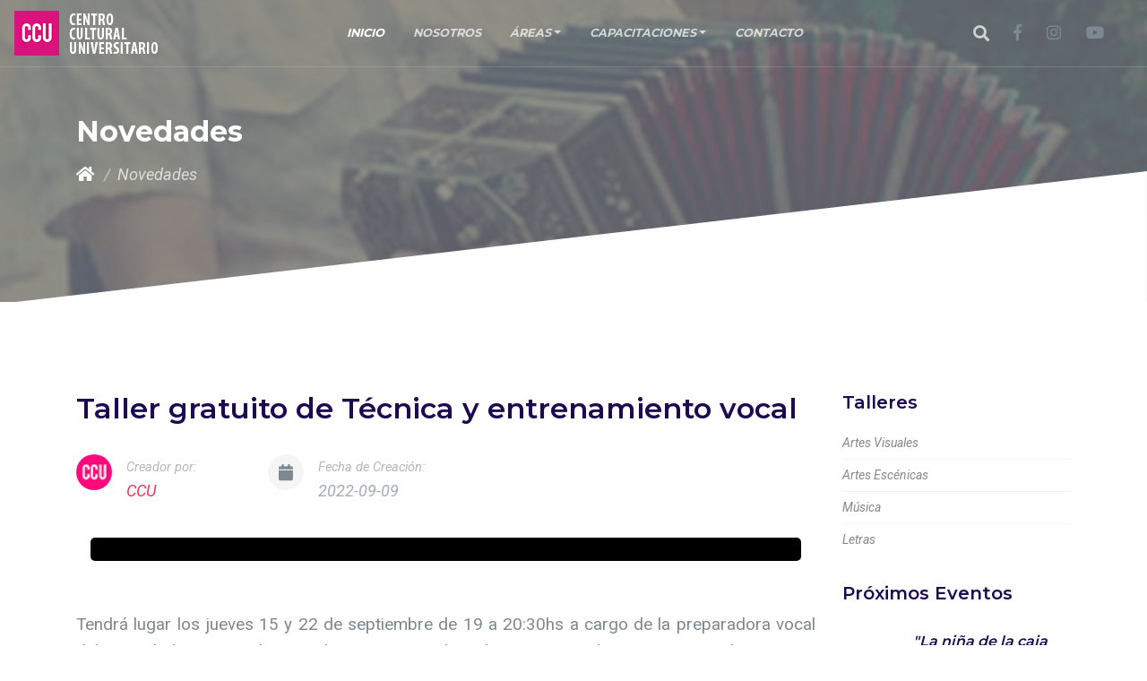

--- FILE ---
content_type: text/html; charset=utf-8
request_url: https://ccuunne.ar/novedad?t=taller-gratuito-de-tecnica-y-entrenamiento-vocal
body_size: 4512
content:
<!DOCTYPE html>
<html lang="es">
<head>
  <meta charset="utf-8">
  <title>Taller gratuito de Técnica y entrenamiento vocal - Novedades - CCU - UNNE</title>
  <meta name="description" content="Tendrá lugar los jueves 15 y 22 de septiembre de 19 a 20:30hs a cargo de la preparadora vocal del Coro de la UNNE, Silvina Pedrozzo. Destinado a docentes, estud">
  <meta property="og:locale" content="es_AR">
  <meta property="og:type" content="article">
  <meta property="og:title" content="Taller gratuito de Técnica y entrenamiento vocal | CCU - UNNE">
  <meta property="og:description" content="Tendrá lugar los jueves 15 y 22 de septiembre de 19 a 20:30hs a cargo de la preparadora vocal del Coro de la UNNE, Silvina Pedrozzo. Destinado a docentes, estud">
  <meta property="og:url" content="https://ccuunne.ar/novedad?t=taller-gratuito-de-tecnica-y-entrenamiento-vocal">
  <meta property="og:site_name" content="CCU - UNNE - ccuunne.ar">
  <meta property="article:publisher" content="https://www.facebook.com/ccu.unne/">
  <meta property="og:image" content="https://ccuunne.ar/assets/images/news/pictures/2b73a15ce50b847df688ac5411ac0f13/bg_2342_whatsapp-image-2022-09-09-at-1-07-58-pm-jpeg.jpeg">
  <meta name="viewport" content="width=device-width, initial-scale=1, shrink-to-fit=no">
  <link rel="shortcut icon" href="assets/images/favicon.png" type="image/x-icon">
  <link rel="stylesheet" href="assets/css/plugins_v1.css">
  <link rel="stylesheet" href="assets/fonts/linearicons/fonts.css">
  <link rel="stylesheet" href="assets/fonts/font-awesome/css/fontawesome-all.min.css">
  <link rel="stylesheet" type="text/css" href="assets/cubeportfolio/css/cubeportfolio.min.css">
  <link rel="stylesheet" href="assets/css/style_v4_min.css">
  <link rel="stylesheet" href="assets/css/blog_v2.css">
  <script>
  window.dataLayer = window.dataLayer || [];function gtag(){dataLayer.push(arguments);}gtag('js', new Date());gtag('config', 'G-STBQ41KLN5');
  </script>
</head>
<body data-spy="scroll" data-target="#navbar-scroll" data-offset="75">
  <div id="preloader">
    <div id="preloader-inner"></div>
  </div>
  <nav id="navbar-fixed-top" class="navbar navbar-expand-lg navbar-dark fixed-top">
    <a class="navbar-brand" href="/"><img src="assets/images/ccu.png" alt="CCU - Centro Cultural Universitario - UNNE"></a> <button class="navbar-toggler" type="button" data-toggle="collapse" data-target="#navbarsCCU" aria-controls="navbarsCCU" aria-expanded="false" aria-label="Toggle navigation"><span class="navbar-toggler-icon"></span></button>
    <div class="collapse navbar-collapse" id="navbarsCCU">
      <ul class="navbar-nav mr-auto ml-auto">
        <li class="nav-item active">
          <a class="nav-link" href="/">Inicio</a>
        </li>
        <li class="nav-item">
          <a class="nav-link" href="nosotros">Nosotros</a>
        </li>
        <li class="nav-item dropdown-fw">
          <a class="nav-link dropdown-toggle" data-toggle="dropdown" href="#">Áreas</a>
          <div class="dropdown-menu dropdown-menu-fw">
            <div class="container">
              <div class="row py-3 pb-0">
                <div class="col-lg-3 ml-auto mb-3">
                  <p><strong>Artes Visuales</strong></p>
                  <ul class="list-unstyled list-links">
                    <li>
                      <a href="sala-del-sol">Sala del Sol</a>
                    </li>
                    <li>
                      <a href="exposiciones">Exposiciones</a>
                    </li>
                    <li>
                      <a href="encuentro-de-artistas">Premio UNNE para las Artes Visuales</a>
                    </li>
                    <li>
                      <a href="talleres?t=artes-visuales">Talleres</a>
                    </li>
                    <li>
                      <a href="festival-play-videoarte-y-cine-experimental">Festival PLAY Videoarte y Cine experimental</a>
                    </li>
                  </ul>
                </div>
                <div class="col-lg-3 ml-auto mb-3">
                  <p><strong>Artes Escénicas</strong></p>
                  <ul class="list-unstyled list-links">
                    <li>
                      <a href="ciclo-de-teatro-mini">Ciclo de Teatro Mini</a>
                    </li>
                    <li>
                      <a href="espectaculos">Espectáculos</a>
                    </li>
                    <li>
                      <a href="cine">Cine</a>
                    </li>
                    <li>
                      <a href="talleres?t=artes-escenicas">Talleres</a>
                    </li>
                  </ul>
                </div>
                <div class="col-lg-3 ml-auto mb-3">
                  <p><strong>Música</strong></p>
                  <ul class="list-unstyled list-links">
                    <li>
                      <a href="catedra-libre-del-chamame">Cátedra Libre del Chamamé</a>
                    </li>
                    <li>
                      <a href="conciertos-y-recitales">Conciertos y recitales</a>
                    </li>
                    <li>
                      <a href="talleres?t=musica">Talleres</a>
                    </li>
                  </ul>
                </div>
                <div class="col-lg-3 ml-auto mb-3">
                  <p><strong>Letras</strong></p>
                  <ul class="list-unstyled list-links">
                    <li>
                      <a href="biblioteca">Biblioteca</a>
                    </li>
                    <li>
                      <a href="premio-unne-para-las-letras-2021">Premio UNNE para las Letras 2021</a>
                    </li>
                    <li>
                      <a href="premio-unne-para-las-letras-2023">Premio UNNE para las Letras 2023</a>
                    </li>
                    <li>
                      <a href="talleres?t=letras">Talleres</a>
                    </li>
                  </ul>
                </div>
                <div class="col-lg-3 mb-3">
                  <p><strong>Comunicación</strong></p>
                  <ul class="list-unstyled list-links">
                    <li>
                      <a href="novedades">Noticias</a>
                    </li>
                    <li>
                      <a href="entrevistas">Entrevistas</a>
                    </li>
                    <li>
                      <a href="convocatorias">Convocatorias</a>
                    </li>
                    <li>
                      <a href="agenda">Agenda</a>
                    </li>
                  </ul>
                </div>
              </div>
            </div>
          </div>
        </li>
        <li class="nav-item dropdown">
          <a class="nav-link dropdown-toggle" href="#!" data-toggle="dropdown" aria-haspopup="true" aria-expanded="false">Capacitaciones</a>
          <div class="dropdown-menu">
            <a class="dropdown-item" href="capacitaciones">Cursos</a> <a class="dropdown-item" href="talleres">Talleres Artísticos</a>
          </div>
        </li>
        <li class="nav-item">
          <a class="nav-link" href="contacto">Contacto</a>
        </li>
      </ul>
      <div class="navbar-tools">
        <ul class="list-inline">
          <li class="list-inline-item pr20">
            <a href="buscar" title="Buscar en el CCU"><i class="fa fa-search"></i></a>
          </li>
          <li class="list-inline-item pr20"><i class="fab fa-facebook-f"></i></li>
          <li class="list-inline-item pr20"><i class="fab fa-instagram"></i></li>
          <li class="list-inline-item pr20"><i class="fab fa-youtube"></i></li>
          <li class="list-inline-item">&nbsp;</li>
        </ul>
      </div>
    </div>
  </nav>
  <div class="page-header" data-jarallax='{"speed": 0.4}' style='background-image: url("assets/images/bg/bg3.jpg")'>
    <div class="bg-overlay"></div>
    <div class="container">
      <div class="row">
        <div class="col-lg-7 text-left mr-auto text-white">
          <h2 class="display-4 mb-3 text-white">Novedades</h2>
          <ol class="breadcrumb text-left">
            <li class="breadcrumb-item">
              <a href="/"><i class="fa fa-home"></i></a>
            </li>
            <li class="breadcrumb-item">Novedades</li>
          </ol>
        </div>
      </div>
    </div><svg class="svg-abs svg-f-btm z-index-9" xmlns="http://www.w3.org/2000/svg" xmlns:xlink="http://www.w3.org/1999/xlink" x="0px" y="0px" viewbox="0 0 1920 223" enable-background="new 0 0 1920 223" xml:space="preserve">
    <polygon class="svg-white" opacity="1" points="0,223 1920,223 1920,0"></polygon></svg>
  </div>
  <div class="container pt100 pb70">
    <div class="row">
      <div class="col-lg-9 ml-auto mb30 sticky-content course-detail">
        <h2 class="mb-4">Taller gratuito de Técnica y entrenamiento vocal</h2>
        <ul class="course-detail-meta row list-unstyled">
          <li class="col-sm-4 col-md-3 py-2 col-6">
            <img src="assets/images/favicon.png" alt="" class="img-fluid rounded-circle mr-3 float-left" width="40">
            <div class="oHidden">
              <small class="d-block pt-1">Creador por:</small> <a href="/">CCU</a>
            </div>
          </li>
          <li class="col-sm-4 col-md-3 py-2 col-6">
            <i class="fa fa-calendar float-left w40 rounded-circle bg-gray mr-3"></i>
            <div class="oHidden">
              <small class="d-block pt-1">Fecha de Creación:</small> <span class="text-muted">2022-09-09</span>
            </div>
          </li>
        </ul>
        <div class="img-card-alt">
          <a class="img-thumb aspect popup-img" href="assets/images/news/pictures/2b73a15ce50b847df688ac5411ac0f13/bg_2342_whatsapp-image-2022-09-09-at-1-07-58-pm-jpeg.jpeg" title="Taller gratuito de Técnica y entrenamiento vocal"><img src="assets/images/news/pictures/2b73a15ce50b847df688ac5411ac0f13/bg_2342_whatsapp-image-2022-09-09-at-1-07-58-pm-jpeg.jpeg" alt="Taller gratuito de Técnica y entrenamiento vocal" title="Taller gratuito de Técnica y entrenamiento vocal" class="img-fluid"> <span class="thumb-overlay"><i class="fa fa-arrows-alt"></i></span></a>
        </div>
        <div class="row pt-4">
          <div class="col-md-12 mb-30">
            <p>Tendrá lugar los jueves 15 y 22 de septiembre de 19 a 20:30hs a cargo de la preparadora vocal del Coro de la UNNE, Silvina Pedrozzo. Destinado a docentes, estudiantes, coreutas, locutores y público en general. No se requiere inscripción previa.</p>
            <p>El taller tiene el objetivo de brindar una introducción al entrenamiento vocal y la actividad del coro.&nbsp;</p>
            <p>El Coro de la UNNE desarrolla una intensa actividad musical dentro del ámbito universitario, en la región y de extensión en diferentes territorios. Esta será una actividad que permitirá a los interesados introducirse a utilizar la voz cantada y adentrarse a la actividad del coreuta, dado que el Coro tiene abiertas las puertas a quien se quiera sumar.&nbsp;</p>
            <p>&nbsp;</p>
          </div>
          <div class="col-md-12 mb-30">
            <div class="container-social-shared">
              <span class="social-shared"><i class="fa fa-share-alt pr-3"></i>Compartir:</span> <i class="fab fa-facebook-f"></i> <i class="fab fa-facebook-f"></i>
              <div class="d-none d-sm-none d-md-block">
                <i class="fab fa-whatsapp"></i> <i class="fab fa-whatsapp"></i>
              </div>
              <div class="d-block d-sm-block d-md-none">
                <a href="whatsapp://send?text=Compartido%20desde%20CCU-UNNE%20https://ccuunne.ar/novedad?t=taller-gratuito-de-tecnica-y-entrenamiento-vocal" target="_blank" rel="noopener nofollow" class="social-icon-lg si-dark si-whatsapp si-dark-round"><i class="fab fa-whatsapp"></i> <i class="fab fa-whatsapp"></i></a>
              </div><i class="fab fa-twitter"></i> <i class="fab fa-twitter"></i>
            </div>
          </div><a href="novedades" class="btn btn-outline-ccu btn-rounded mt-3"><i class="fa fa-angle-left pr-3"></i> Volver a Novedades</a>
        </div>
      </div>
      <div class="col-lg-3 sidebar-left sticky-sidebar">
        <div class="sidebar-widget mb30">
          <h5>Talleres</h5>
          <ul class="list-unstyled list-links">
            <li>
              <a href="talleres?t=artes-visuales">Artes Visuales</a>
            </li>
            <li>
              <a href="talleres?t=artes-escenicas">Artes Escénicas</a>
            </li>
            <li>
              <a href="talleres?t=musica">Música</a>
            </li>
            <li>
              <a href="talleres?t=letras">Letras</a>
            </li>
          </ul>
        </div>
        <div class="sidebar-widget mb30">
          <h5>Próximos Eventos</h5>
          <ul class="list-unstyled list-links">
            <li class="media">
              <div class="col-md-3 col-sm-12 py-3 text-center">
                <div class="text-secondary display-6">
                  1
                </div><span>MARZO</span>
              </div>
              <div class="col-9 py-2">
                <div class="media-body">
                  <h6>"La niña de la caja y el paisaje de su entorno"</h6><small class="text-muted d-block"><i class="fa fa-user-circle mr-1"></i> José Mizdraji</small><small class="text-muted d-block">Sala del Sol</small>
                </div>
              </div>
            </li>
            <li class="media">
              <div class="col-md-3 col-sm-12 py-3 text-center">
                <div class="text-secondary display-6">
                  13
                </div><span>MARZO</span>
              </div>
              <div class="col-9 py-2">
                <div class="media-body">
                  <h6>"Venus del Litoral"</h6><small class="text-muted d-block"><i class="fa fa-user-circle mr-1"></i> Ana Paula Bellando</small><small class="text-muted d-block">Espacio Plasma</small>
                </div>
              </div>
            </li>
          </ul>
        </div>
      </div>
    </div>
  </div>
  <footer class="footer">
    <div class="container">
      <div class="row">
        <div class="col-12 mb-30">
          <h5>Quienes Somos</h5>
          <div class="row">
            <div class="col-4 text-center"><img src="assets/images/logos/ccu_.png" class="mb-30" alt="Centro Cultural Universitario" title="Centro Cultural Universitario" style="width:30%;margin:0 auto;"></div>
            <div class="col-4 text-center"><img src="assets/images/logos/ext_.png" class="mb-30" alt="Secretaría General de Extensión Universitaria" title="Secretaría General de Extensión Universitaria" style="width:50%;margin:0 auto;"></div>
            <div class="col-4 text-center"><img src="assets/images/logos/unne_.png" class="mb-30" alt="Universidad Nacional del Nordeste" title="Universidad Nacional del Nordeste" style="width:50%;margin:0 auto;"></div>
          </div>
        </div><a href="#" class="back-to-top hidden-xs-down" id="back-to-top"><i class="fa fa-angle-up"></i></a>
      </div>
    </div>
  </footer>
  <footer class="sub-footer">
    <div class="container">
      <div class="row">
        <div class="col-lg-6">
          <span class="ccu-f">© Copyright 2025 | <a href="/">CCU - UNNE</a> | Todos los derechos reservados</span>
        </div>
        <div class="col-lg-6 text-right">
          <ul class="list-inline">
            <li class="list-inline-item pr20">Seguinos:</li>
            <li class="list-inline-item pr20"><i class="fab fa-facebook-f"></i></li>
            <li class="list-inline-item pr20"><i class="fab fa-instagram"></i></li>
            <li class="list-inline-item pr20"><i class="fab fa-youtube"></i></li>
          </ul>
        </div>
      </div>
    </div>
  </footer>
  <script src="assets/js/plugins.js"></script> 
  <script src="assets/js/ccu-unne_v2.js"></script> 
  <script type="text/javascript" src="assets/cubeportfolio/js/jquery.cubeportfolio.min.js"></script> 
  <script>


            
            //cube portfolio init
            (function ($, window, document, undefined) {
                'use strict';

                // init cubeportfolio
                $('#js-grid-mosaic-flat').cubeportfolio({
                    filters: '#js-filters-mosaic-flat',
                    layoutMode: 'mosaic',
                    sortToPreventGaps: true,
                    mediaQueries: [{
                            width: 1500,
                            cols: 6
                        }, {
                            width: 1100,
                            cols: 4
                        }, {
                            width: 800,
                            cols: 3
                        }, {
                            width: 480,
                            cols: 2,
                            options: {
                                caption: '',
                                gapHorizontal: 15,
                                gapVertical: 15
                            }
                        }],
                    defaultFilter: '*',
                    animationType: 'fadeOutTop',
                    gapHorizontal: 0,
                    gapVertical: 0,
                    gridAdjustment: 'responsive',
                    caption: 'fadeIn',
                    displayType: 'fadeIn',
                    displayTypeSpeed: 100,
                    // lightbox
                    lightboxDelegate: '.cbp-lightbox',
                    lightboxGallery: true,
                    lightboxTitleSrc: 'data-title',
                    lightboxCounter: '<div class="cbp-popup-lightbox-counter">{{current}} of {{total}}</div>',
                    plugins: {
                        loadMore: {
                            selector: '#js-loadMore-mosaic-flat',
                            action: 'click',
                            loadItems: 3
                        }
                    }
                });
            })(jQuery, window, document);
  </script>
<script defer src="https://static.cloudflareinsights.com/beacon.min.js/vcd15cbe7772f49c399c6a5babf22c1241717689176015" integrity="sha512-ZpsOmlRQV6y907TI0dKBHq9Md29nnaEIPlkf84rnaERnq6zvWvPUqr2ft8M1aS28oN72PdrCzSjY4U6VaAw1EQ==" data-cf-beacon='{"version":"2024.11.0","token":"f43a9cc700e34fb98c9bf13b93d135cf","r":1,"server_timing":{"name":{"cfCacheStatus":true,"cfEdge":true,"cfExtPri":true,"cfL4":true,"cfOrigin":true,"cfSpeedBrain":true},"location_startswith":null}}' crossorigin="anonymous"></script>
</body>
</html>


--- FILE ---
content_type: text/css;charset=UTF-8
request_url: https://ccuunne.ar/assets/css/style_v4_min.css
body_size: 6981
content:
@import url(https://fonts.googleapis.com/css?family=Roboto:300,300i,400,400i,500,700,900);@import url(https://fonts.googleapis.com/css?family=Montserrat:300,400,500,600,700);#preloader{position:fixed;top:0;left:0;right:0;bottom:0;background-color:#fff;z-index:99999}#preloader-inner{position:absolute;left:50%;top:50%;font-size:5px;width:5em;height:5em;margin:-25px 0 0 -25px;text-indent:-9999em;border-top:.5em solid #f7345e;border-right:.5em solid rgba(204,204,204,.5);border-bottom:.5em solid rgba(204,204,204,.5);border-left:.5em solid rgba(204,204,204,.5);-webkit-transform:translateZ(0);-ms-transform:translateZ(0);transform:translateZ(0);-webkit-animation:load8 1.1s infinite linear;animation:load8 1.1s infinite linear}#preloader-inner,#preloader-inner:after{border-radius:50%;width:10em;height:10em}@-webkit-keyframes load8{0%{-webkit-transform:rotate(0deg);transform:rotate(0deg)}100%{-webkit-transform:rotate(360deg);transform:rotate(360deg)}}@keyframes load8{0%{-webkit-transform:rotate(0deg);transform:rotate(0deg)}100%{-webkit-transform:rotate(360deg);transform:rotate(360deg)}}body,html{height:100%}body{color:#7e8890;font-size:14px;line-height:26px;font-weight:400;font-family:"Roboto",Arial,sans-serif}a{color:#f7345e;text-decoration:none;transition:all .3s;-webkit-transition:all .3s}a:hover,a:focus{color:#0e8c82;text-decoration:none;outline:0!important}p{margin-top:0;margin-bottom:1.4rem;font-size:1.1775rem;line-height:1.875rem;text-align:justify}button{cursor:pointer}button:focus{outline:0!important}h1,h2,h3,h4,h5,h6,.h1,.h2,.h3,.h4,.h5,.h6{color:#1c0950;font-weight:600;font-family:"Montserrat",sans-serif}.text-muted{color:inherit!important;opacity:0.7!important}.bg-dark-pattern{background:url(../images/bg/ruido3.jpg) repeat}.bg-plasma{background-color:#333;padding:1em 1.4em 2em 1.4em;border-radius:10px;box-shadow:0 10px 20px rgba(0,0,0,.5)}.data-plasma{color:#fff;background-color:rgba(0,0,0,.3)}.bg-primary{background-color:#0ea195!important}.bg-light{background-color:#f5f5f5!important}.bg-secondary{background-color:#f7345e!important}.bg-gray{background-color:#f5f5f5}.text-primary{color:#0ea195!important}.text-secondary{color:#f7345e!important}.text-white{color:#fff!important}.text-dark{color:#221111!important}.text-gray{color:#cccccc!important}.lead{font-size:1.25rem;line-height:1.7}.text-medium{font-size:2.5rem}.badge{font-weight:400}.circle{height:10rem;width:10rem;background-color:#bbb;border-radius:50%;display:inline-block}
#mapaEapp{
	position:absolute;
}
/*===== FLECHA DE PAPEL =======*/
.page-header-fp {
  padding-top: 0.5rem;
  padding-bottom: 1rem; 
  background:#444;
  }
  .page-header-fp.page-header-lg  {
    padding-top: 3rem; }
  .page-header-fp .display-4 {
    font-weight: 700;
    font-size: 2rem; }
  .page-header-fp .breadcrumb-fp {
    padding: 0px;
    display: block;
    margin: 0px;
    background-color: transparent; }
    .page-header-fp .breadcrumb-fp .breadcrumb-fp-item {
      display: inline-block;
      color: rgba(255, 255, 255, 0.7); }
      .page-header-fp .breadcrumb-fp .breadcrumb-fp-item a {
        color: #fff;
        opacity: 1; }
        .page-header-fp .breadcrumb-fp .breadcrumb-fp-item a:hover {
          opacity: .7; }
    .page-header-fp .breadcrumb-fp .breadcrumb-fp-item + .breadcrumb-fp-item::before {
      color: rgba(255, 255, 255, 0.5); }
/*===== FIN FLECHA DE PAPEL =======*/
.tooltip {
  position: relative;
  display: inline-block;
  border-bottom: 1px dotted black; /* If you want dots under the hoverable text */
}

/* Tooltip text */
.tooltip .tooltiptext {
  visibility: hidden;
  width: 120px;
  background-color: #555;
  color: #fff;
  text-align: center;
  padding: 5px 0;
  border-radius: 6px;

  /* Position the tooltip text */
  position: absolute;
  z-index: 1;
  bottom: 125%;
  left: 50%;
  margin-left: -60px;

  /* Fade in tooltip */
  opacity: 0;
  transition: opacity 0.3s;
}

/* Tooltip arrow */
.tooltip .tooltiptext::after {
  content: "";
  position: absolute;
  top: 100%;
  left: 50%;
  margin-left: -5px;
  border-width: 5px;
  border-style: solid;
  border-color: #555 transparent transparent transparent;
}

/* Show the tooltip text when you mouse over the tooltip container */
.tooltip:hover .tooltiptext {
  visibility: visible;
  opacity: 1;
}
.more-link{border-bottom:1px solid whitesmoke;color:#f7345e;display:inline-block;padding-bottom:.15rem}.pt100{padding-top:100px!important}.pl10{padding-left:10px!important}.pl20{padding-left:20px!important}.pl30{padding-left:30px!important}.pl40{padding-left:40px!important}.pl50{padding-left:50px!important}.pr10{padding-right:10px!important}.pr20{padding-right:20px!important}.pr30{padding-right:30px!important}.pr40{padding-right:40px!important}.pr50{padding-right:50px!important}.pt30{padding-top:30px!important}.pb30{padding-bottom:30px!important}.pt40{padding-top:40px!important}.pt60{padding-top:60px!important}.pb100{padding-bottom:100px!important}.pb60{padding-bottom:60px!important}.pb70{padding-bottom:70px!important}.mb30,.mb-30{margin-bottom:30px!important}.mt30,.mt-30{margin-top:30px!important}.aspect{max-height:500px;overflow:hidden}.ulLibre ul,li{font-size:1.3em;font-style:italic}@media (max-width:480px){.aspect{max-height:240px;overflow:hidden}}.blockquote{border:1px solid #eee;padding:1rem}.blockquote .blockquote-footer{padding-top:1rem;font-family:"Montserrat",sans-serif;font-weight:700}.blockquote,.lead{font-family:"Roboto",Arial,sans-serif;font-size:1.1975rem;line-height:1.975rem;font-weight:300;font-style:italic}.oHidden{overflow:hidden!important}.w40{width:40px;height:40px;display:inline-flex;align-items:center;justify-content:center;line-height:1}.pos-rel{position:relative}.oHidden{overflow:hidden!important}.svg100p{width:100%}.svg-abs{position:absolute}.svg-rt{top:0;right:0}.svg-f-btm{left:0;right:0;bottom:0}.h50p{height:50%}.svg-white{fill:#fff}.svg-gray{fill:#f5f5f5}.svg-primary{fill:#0ea195}.z-index-9{z-index:9}.z-index-0{z-index:0!important}.z-index-3{z-index:3!important}.arrow{position:absolute;top:160%;left:50%;transform:translate(-50%,-50%);z-index:1}.arrow span{display:block;width:16px;height:16px;border-bottom:2px solid #f0f0f0;border-right:2px solid #f0f0f0;transform:rotate(45deg);margin:-10px;animation:animate 2s infinite}.arrow span:nth-child(2){animation-delay:-0.2s}.arrow span:nth-child(3){animation-delay:-0.4s}@keyframes animate{0%{opacity:0;transform:rotate(45deg) translate(-20px,-20px)}50%{opacity:1}100%{opacity:0;transform:rotate(45deg) translate(20px,20px)}}ul.list-links li a{padding:.5rem 0;border-bottom:1px solid #f5f5f5;color:rgba(85,85,85,.7);font-size:14px;display:block;text-transform:capitalize;font-weight:400;line-height:1.4}ul.list-links li a:hover{color:#f7345e}ul.list-links li a small{line-height:1;padding:.5rem 0}ul.list-links li:last-child a{border-bottom:0}ul.list-links li.media img{width:70px;max-width:70px;margin-right:1rem}ul.list-links li.media a{padding-top:0;border-bottom:0}.list-features li{display:block;padding:1rem 0;border-bottom:1px solid rgba(85,85,85,.1)}.table{border-color:rgba(85,85,85,.1)}.table.table-striped tbody tr:nth-of-type(odd){background-color:#f5f5f5}.table td,.table th{padding:1.5rem 1rem}.table td i,.table th i{color:#f7345e}.table td,.table th{border-top-color:rgba(85,85,85,.1)}.fadeIn{-webkit-animation-name:fadeIn;animation-name:fadeIn}@-webkit-keyframes fadeInDown{from{opacity:0;-webkit-transform:translate3d(0,-100%,0);transform:translate3d(0,-100%,0)}to{opacity:1;-webkit-transform:none;transform:none}}@keyframes fadeInDown{from{opacity:0;-webkit-transform:translate3d(0,-100%,0);transform:translate3d(0,-100%,0)}to{opacity:1;-webkit-transform:none;transform:none}}.fadeInDown{-webkit-animation-name:fadeInDown;animation-name:fadeInDown}.font-highlight{font-style:normal;font-weight:600;font-family:"Montserrat",sans-serif}hr{border-top-color:rgba(85,85,85,.1)}.bg-icon{background:#4782d3!important;border-color:#4782d3}.icon-box-center{text-align:center}.icon-hover-default{width:90px;height:90px;line-height:90px}.icon-lg{color:#000}.icon-hover-1{width:90px;height:90px;line-height:90px;display:inline-block;font-size:0;cursor:pointer;border-radius:50%;text-align:center;color:#900}.box-area{border:1px solid #ddd;box-shadow:0 0 20px rgba(85,85,85,.15);text-align:center;width:100%;height:200px;padding:2rem 0 2rem 0;margin:1.6rem 0 0 0;align-items:center;background-color:transparent;justify-content:center;line-height:1;display:flex}.box-area:hover{border:1px solid #f7345e;background-color:#f7345e;color:#fff}.section-title{text-align:center;padding-bottom:50px}.section-title h2{font-weight:600;font-size:2rem;text-transform:capitalize}.section-title p{font-weight:300;opacity:.7}.page-header{padding-top:8rem;padding-bottom:8rem}.page-header.page-header-lg{padding-top:15rem}.page-header .display-4{font-weight:700;font-size:2rem}.page-header .breadcrumb{padding:0;display:block;margin:0;background-color:transparent}.page-header .breadcrumb .breadcrumb-item{display:inline-block;color:rgba(255,255,255,.7)}.page-header .breadcrumb .breadcrumb-item a{color:#fff;opacity:1}.page-header .breadcrumb .breadcrumb-item a:hover{opacity:.7}.page-header .breadcrumb .breadcrumb-item+.breadcrumb-item::before{color:rgba(255,255,255,.5)}.page-header.page-header-shape{padding-top:12rem;padding-bottom:10rem;position:relative}.page-header.page-header-shape .shape-container{position:absolute;left:0;right:0;bottom:-1px;width:100%;z-index:4}.page-header.page-header-shape .breadcrumb{float:right}.pagination .page-link{border-color:#f5f5f5;border-radius:100px;padding:0;width:44px;height:44px;align-items:center;justify-content:center;line-height:1;display:flex;margin-left:5px}.pagination .page-link:hover,.pagination .page-link.active{border-color:#f7345e;color:#f7345e;background-color:transparent}.avatar{display:inline-flex;align-items:center;justify-content:center;line-height:1}.avatar40{width:40px;height:40px;font-size:16px}.avatar60{width:60px;height:60px;font-size:24px}.contact-social i{display:flex;width:40px;height:40px;align-items:center;justify-content:center;border-radius:100px;transition:all .3s;-webkit-transition:all .3s;background-color:#f5f5f5;color:inherit}.btn{font-family:"Montserrat",sans-serif;padding:.7rem 1.25rem;font-size:12px;font-weight:700;text-transform:uppercase}.btn.btn-rounded{border-radius:100px;padding:.85rem 1.75rem}.btn>i{display:inline-block;font-size:16px;line-height:1;vertical-align:middle}.btn.btn-lg{padding:1rem 2rem}.btn.btn-light{background-color:#f5f5f5;border-color:#f5f5f5;color:inherit}.btn.btn-light:hover,.btn.btn-light:focus,.btn.btn-light:active:not([disabled]):not(.disabled),.btn.btn-light:active:focus:not([disabled]):not(.disabled),.btn.btn-light.active,.btn.btn-light.active:focus,.btn.btn-light.focus,.btn.btn-light.focus:focus{box-shadow:0 0 15px rgba(14,161,149,.25);background-color:#0ea195;color:#fff;border-color:#0ea195}.btn-group .btn>i{line-height:0}.btn-outline-white{border:1px solid #fff;color:#fff;background-color:transparent}.btn-outline-white:hover,.btn-outline-white:focus,.btn-outline-white:active:not([disabled]):not(.disabled),.btn-outline-white:active:focus:not([disabled]):not(.disabled),.btn-outline-white.active,.btn-outline-white.active:focus,.btn-outline-white.focus,.btn-outline-white.focus:focus{box-shadow:0 0 15px rgba(255,152,56,.25);background-color:#f7345e;color:#fff;border-color:#f7345e}.btn-outline-primary{border:1px solid #0ea195;color:#0ea195;background-color:transparent}.btn-outline-primary:hover,.btn-outline-primary:focus,.btn-outline-primary:active:not([disabled]):not(.disabled),.btn-outline-primary:active:focus:not([disabled]):not(.disabled),.btn-outline-primary.active,.btn-outline-primary.active:focus,.btn-outline-primary.focus,.btn-outline-primary.focus:focus{box-shadow:0 0 15px rgba(14,161,149,.25);background-color:#0ea195;color:#fff;border-color:#0ea195}.btn-primary{border-color:#0ea195;background-color:#0ea195;color:#fff}.btn-primary:hover,.btn-primary:focus,.btn-primary:active:not([disabled]):not(.disabled),.btn-primary:active:focus:not([disabled]):not(.disabled),.btn-primary.active,.btn-primary.active:focus,.btn-primary.focus,.btn-primary.focus:focus{box-shadow:0 0 15px rgba(14,161,149,.25);background-color:transparent;color:#0ea195;border-color:#0ea195}.btn-secondary{border-color:#f7345e;background-color:#f7345e;color:#fff}.btn-secondary:hover,.btn-secondary:focus,.btn-secondary:active:not([disabled]):not(.disabled),.btn-secondary:active:focus:not([disabled]):not(.disabled),.btn-secondary.active,.btn-secondary.active:focus,.btn-secondary.focus,.btn-secondary.focus:focus{box-shadow:0 0 15px rgba(255,152,56,.25);background-color:transparent;color:#f7345e;border-color:#f7345e}.navbar{z-index:999}.navbar .navbar-nav .nav-link{font-weight:700;font-size:.8rem;text-transform:uppercase;font-family:"Montserrat",sans-serif}.navbar.navbar-dark .nav-link{color:rgba(255,255,255,.7)}.navbar-brand{font-size:15px;text-transform:uppercase;font-weight:700}@media (min-width:992px){.navbar.navbar-expand-lg{border-bottom:1px solid rgba(255,255,255,.15);padding-top:0;padding-bottom:0}.navbar.navbar-expand-lg .navbar-nav .nav-link{padding-top:1.5rem;padding-bottom:1.5rem;padding-left:1rem;padding-right:1rem}.dropdown-menu-fw{width:calc(100% - 30px);left:15px;top:100%}.navbar-light.sticky-active{position:fixed;width:100%;left:0;top:0;animation:fadeInDown .35s ease-in-out;-webkit-animation:fadeInDown .35s ease-in-out;box-shadow:0 3px 10px rgba(34,17,17,.15)}}.navbar.navbar-dark.sticky-active{background-color:#777}.navbar-tools{display:flex;flex-direction:row;height:100%;align-items:center}.navbar-tools ul{display:flex;flex-direction:row;height:100%;align-items:center;margin-bottom:0}.navbar-tools ul li a:not(.btn){color:rgba(255,255,255,.7);display:flex;line-height:1;width:1rem;height:1rem;line-height:1;align-items:center;justify-content:center}.navbar-tools ul li a:not(.btn):hover{color:#fff}.navbar-light .navbar-tools li a:not(.btn){color:#555}.navbar-light .navbar-tools li a:not(.btn):hover{color:#0ea195}.navbar-light .navbar-nav .active>.nav-link,.navbar-light .navbar-nav .nav-link:hover,.navbar-light .navbar-nav .nav-link.active,.navbar-light .navbar-nav .nav-link.show,.navbar-light .navbar-nav .show>.nav-link{color:#df0b7a}.dropdown-menu{min-width:180px;padding:1rem;margin-top:0;border:0;box-shadow:0 4px 5px rgba(34,17,17,.15)}.dropdown-menu .dropdown-item{font-size:15px;font-weight:400;text-transform:capitalize;color:#444}.dropdown-menu .dropdown-item:hover,.dropdown-menu .dropdown-item:focus{background-color:transparent;color:#df0b7a}@media (max-width:991px){.navbar.navbar-dark{background-color:#666}.navbar.navbar-dark.fixed-top{position:relative}.navbar-tools{display:none}}.fullscreen-hero{height:100%;width:100%;position:relative;display:flex;align-items:center;justify-content:center}.fullscreen-hero .container{position:relative;z-index:6}.fullscreen-hero .container h2,.fullscreen-hero .container p{color:#fff}.fullscreen-hero .container h2{font-weight:700}.bg-overlay{z-index:0;background-color:rgba(119,119,119,.8);position:absolute;left:0;top:0;width:100%;height:100%}
.bg-overlay-grad{z-index:0;background:rgb(249,232,218);background:linear-gradient(0deg,rgba(249,232,218,1) 0%,rgba(0,0,0,.3) 35%);position:absolute;left:0;top:0;width:100%;height:100%}
/*
.bg-overlay-pul23{z-index:0;background:rgb(131,103,51);background:linear-gradient(0deg,rgba(131,103,51,1) 0%,rgba(0,0,0,.3) 35%);position:absolute;left:0;top:0;width:100%;height:100%}
*/
.puplC1{color:#566129;}/* Color Verde oscuro */
.puplC2{color:#8A8E65;}/* Color Verde Claro */
.puplC3{color:#CECED2;}/* Color Gris */
.puplC4{color:#C51670;}/* Color Fucsia */
.fs20{font-size:1.2rem;line-height: 1.2;}
.fs18{font-size:1.0rem;line-height: 1.2;}
.fs16{font-size:0.9rem;line-height: 1.2;}
.divAlert{font-size:1.3rem;line-height: 1.3;padding:2.0rem;}
.bg-overlay-pul23{z-index:0;background:rgb(56,61,29);background:linear-gradient(0deg,rgba(56,61,29,1) 0%,rgba(0,0,0,.3) 35%);position:absolute;left:0;top:0;width:100%;height:100%}
.btn-faq{
	font-weight: 400;
    color: #56,61,29;
    background-color: transparent;
	font-size:0.9rem;
}
.card-body{
    position: relative;
    display: -ms-flexbox;
    display: flex;
    -ms-flex-direction: column;
    flex-direction: column;
    min-width: 0;
    word-wrap: break-word;
    background-color: #fff;
	color:#444;
    background-clip: border-box;
    border: 1px solid rgba(0,0,0,.125);
    border-radius: .25rem;
}
@media (max-width:991px){.fullscreen-hero .display-4{font-size:1.75rem}}.cta-bg{position:relative;padding-top:6rem;padding-bottom:5rem}.cta-bg .container{z-index:3;position:relative}.newsletter-form{position:relative;top:25px}.newsletter-form .newsletter-button{padding:0;border-radius:100px;border:0;display:flex;width:40px;height:40px;line-height:1;align-items:center;justify-content:center;position:absolute;right:5px;top:5px;background-color:#f7345e;color:#fff;z-index:2}.newsletter-form .form-control{width:100%;height:50px;line-height:55px;border-radius:100px;border:0;box-shadow:0 0 10px rgba(34,17,17,.1);padding-left:1.5rem;background-color:#fff;font-size:14px;position:relative;z-index:1}.back-to-top{position:fixed;display:block;width:50px;height:50px;border-radius:5px;-webkit-border-radius:5px;bottom:10px;right:10px;background:#eee;color:#e3087a;line-height:50px;opacity:0;visibility:hidden;z-index:9;-webkit-transition:-webkit-transform 0.2s ease-out;-moz-transition:-moz-transform 0.2s ease-out;transition:transform 0.2s ease-out;transform:translate3d(0,15px,0);-webkit-transform:translate3d(0,15px,0)}.back-to-top i{display:block;font-size:25px;line-height:50px;text-align:center}.back-to-top:hover,.back-to-top:focus{color:#4782d3}.back-to-top.show{opacity:1;visibility:visible;transform:translate3d(0,0,0);-webkit-transform:translate3d(0,0,0)}.overlay-card{position:relative;display:block;border-radius:7px;overflow:hidden;margin-bottom:30px}.overlay-card .overlay-cover{position:absolute;left:0;top:0;width:100%;height:100%;background:-moz-linear-gradient(top,rgba(0,0,0,0) 50%,#ff0a7e 100%);background:-webkit-linear-gradient(top,rgba(0,0,0,0) 50%,#ff0a7e 100%);background:linear-gradient(to bottom,rgba(0,0,0,0) 50%,#ff0a7e 100%)}.overlay-card .overlay-cover .overlay-content{position:absolute;left:0;bottom:1rem;width:100%;padding-left:1rem;color:#fff}.overlay-card .overlay-cover .overlay-content h5{font-weight:600;color:#fff}.overlay-card .overlay-cover .overlay-content p{margin-bottom:0;opacity:.7}.overlay-card:hover{transform:translateY(-15px)}.social-icon{margin:0 5px 5px 0;width:40px;height:40px;font-size:20px;line-height:40px!important;color:#555;text-shadow:none;border-radius:3px;overflow:hidden;display:block;float:left;text-align:center;border:1px solid #AAA}.social-icon:hover{border-color:transparent}.social-icon i{display:block;-moz-transition:all 0.3s ease;-o-transition:all 0.3s ease;-webkit-transition:all 0.3s ease;transition:all 0.3s ease;line-height:40px;position:relative}.social-icon i:last-child{color:#FFF!important}.social-icon:hover i:first-child{margin-top:-40px}.container-social-shared-plasma{padding:1em 0 1em;height:5.4rem;justify-content:center;align-content:center;flex-direction:column}.container-social-shared{border-top:1px solid #e9e9e9;border-bottom:1px solid #e9e9e9;padding:1em 0 1em;height:5.4rem;justify-content:center;align-content:center;flex-direction:column}.social-shared-plasma{font-size:1rem;font-style:italic;line-height:50px!important;padding-right:1.4rem;float:left;color:#eee}.social-shared{font-size:1.2rem;font-style:italic;line-height:50px!important;padding-right:1.4rem;float:left}.social-icon-lg{margin:0 5px 5px 0;width:50px;height:50px;font-size:20px;line-height:50px!important;color:#555;text-shadow:none;border-radius:3px;overflow:hidden;display:inline-block;float:left;text-align:center;border:1px solid #AAA}.social-icon-lg:hover{border-color:transparent}.social-icon-lg i{display:block;-moz-transition:all 0.3s ease;-o-transition:all 0.3s ease;-webkit-transition:all 0.3s ease;transition:all 0.3s ease;line-height:50px;position:relative}.social-icon-lg i:last-child{color:#FFF!important}.social-icon-lg:hover i:first-child{margin-top:-50px}.social-icon-sm{margin:0 5px 5px 0;width:30px;height:30px;font-size:18px;line-height:30px!important;color:#555;text-shadow:none;border-radius:3px;overflow:hidden;display:block;float:left;text-align:center;border:1px solid #AAA}.social-icon-sm:hover{border-color:transparent}.social-icon-sm i{display:block;-moz-transition:all 0.3s ease;-o-transition:all 0.3s ease;-webkit-transition:all 0.3s ease;transition:all 0.3s ease;line-height:30px;position:relative}.social-icon-sm i:last-child{color:#FFF!important}.social-icon-sm:hover i:first-child{margin-top:-30px}si-border{border:1px solid #AAA!important}.si-border-round{-webkit-border-radius:50%;-moz-border-radius:50%;-ms-border-radius:50%;border-radius:50%}.si-dark-round{-webkit-border-radius:50%;-moz-border-radius:50%;-ms-border-radius:50%;border-radius:50%}.si-gray-round{-webkit-border-radius:50%;-moz-border-radius:50%;-ms-border-radius:50%;border-radius:50%}.si-gray{background:#f3f3f3;border:0}.si-dark{background-color:#333;border:0px!important;color:#fff!important}.si-colored-whatsapp,.si-whatsapp:hover{background-color:#25d366!important}.si-colored-facebook,.si-facebook:hover{background-color:#3B5998!important}.si-colored-twitter,.si-twitter:hover{background-color:#00ACEE!important}.si-colored-google-plus,.si-g-plus:hover{background-color:#DD4B39!important}.si-colored-skype,.si-skype:hover{background-color:#00AFF0!important}.si-linkedin:hover,.si-colored-linkedin{background-color:#0E76A8!important}.si-pin:hover,.si-colored-pinterest{background-color:#C8232C!important}.si-rss:hover,.si-colored-rss{background-color:#EE802F!important}.si-pinterest:hover,.si-colored-pinterest{background-color:#C8232C!important}.si-tumblr:hover,.si-colored-tumblr{background-color:#34526F!important}.si-vimeo:hover,.si-colored-vimeo{background-color:#86C9EF!important}.si-digg:hover,.si-colored-digg{background-color:#191919!important}.si-instagram:hover,.si-colored-instagram{background-color:#3F729B!important}.si-flickr:hover,.si-colored-flickr{background-color:#FF0084!important}.si-paypal:hover,.si-colored-paypal{background-color:#00588B!important}.si-yahoo:hover,.si-colored-yahoo{background-color:#720E9E!important}.si-android:hover,.si-colored-andriod{background-color:#A4C639!important}.si-appstore:hover,.si-colored-apple{background-color:#000!important}.si-dropbox:hover{background-color:#3D9AE8!important}.si-dribbble:hover,.si-colored-dribbble{background-color:#EA4C89!important}.si-soundcloud:hover,.si-colored-soundcoloud{background-color:#F70!important}.si-xing:hover,.si-colored-xing{background-color:#126567!important}.si-phone:hover,.si-colored-phone{background-color:#444!important}.si-behance:hover,.si-colored-behance{background-color:#053eff!important}.si-github:hover,.si-colored-github{background-color:#171515!important}.si-stumbleupon:hover,.si-colored-stumbleupon{background-color:#F74425!important}.si-email:hover,.si-colored-email{background-color:#6567A5!important}.si-wordpress:hover,.si-colored-wordpress{background-color:#1E8CBE!important}.course-list-item{box-shadow:0 0 10px rgba(85,85,85,.15);border-radius:7px;padding:1rem 1.5rem;position:relative;overflow:hidden}.course-list-item img{position:relative;border-radius:7px}.course-list-item a h5{text-transform:capitalize;font-weight:600}.course-list-item a h5:hover{color:#0ea195}.course-list-item ul{margin-bottom:0}.course-list-item span.course-label{position:absolute;right:-55px;top:12px;display:inline-block;padding:7px 58px;transform:rotate(45deg)}.course-list-item .subtitle{text-transform:capitalize;font-size:1rem;font-weight:700;padding-bottom:10px}.course-list-item .dictante{font-size:.98rem;color:#787878;border-top:1px solid #eee;border-bottom:1px solid #f1f1f1;padding:10px 0 10px;margin:5px 0 5px}.course-detail .course-detail-meta>*{line-height:1.4}.course-detail .course-detail-meta small{padding-bottom:.25rem;opacity:.6}@media (min-width:992px){.section-split{position:relative}.section-split .img-mobile{display:none}.section-split .img-split-left,.section-split .img-split-right{position:absolute;top:0;width:46%;height:100%;background-repeat:no-repeat;background-position:center center;background-size:cover}.section-split .img-split-left{left:0}.section-split .img-split-right{width:46%;right:0;transform:translateY(-30px);-webkit-transform:translateY(-30px)}.section-split .container{padding-top:120px!important;padding-bottom:120px!important}}.img-card-alt{position:relative;padding:1rem;border-radius:5px}.img-card-alt .img-thumb{position:relative;overflow:hidden;border-radius:5px;margin-bottom:1rem;background-color:#000;display:block}.img-card-alt .img-thumb img{transition:all .3s;-webkit-transition:all .3s}.img-card-alt .img-thumb .thumb-overlay{margin-top:-40px;margin-left:-40px;position:absolute;left:50%;top:50%;width:80px;height:80px;display:flex;align-items:center;justify-content:center;border-radius:100px;background-color:#f7345e;color:#fff;font-size:24px;transition:all .3s;-webkit-transition:all .3s;transform:translateY(100%);-webkit-transform:translateY(100%);opacity:0}.img-card-alt:hover .img-thumb .thumb-overlay{transform:translateY(0);-webkit-transform:translateY(0);opacity:1}.img-card-alt:hover .img-thumb img{opacity:.5}.img-desc .h5{font-weight:600}.event-sm-list{box-shadow:0 0 25px rgba(14,161,149,.05);padding:15px;margin-top:20px;border-radius:7px;display:block}.event-sm-list img{border-radius:7px}.event-sm-list h5{text-transform:capitalize}.event-sm-list:hover{box-shadow:0 0 25px rgba(14,161,149,.45)}.event-list{padding:1rem;border:1px solid #f5f5f5;border-radius:5px;box-shadow:0 0 25px rgba(0,0,0,.05)}.testimonial-card p{position:relative;background:#fff;border:1px solid #fff;padding:2rem 2rem}.testimonial-card p:before,.testimonial-card p:after{top:100%;left:3rem;border:solid transparent;content:" ";height:0;width:0;position:absolute;pointer-events:none}.testimonial-card p:after{border-color:rgba(255,255,255,0);border-top-color:#fff;border-width:10px;margin-left:-10px}.testimonial-card p:before{border-color:rgba(255,255,255,0);border-top-color:#fff;border-width:11px;margin-left:-11px}.testimonial-card .testimonial-meta{padding:.5rem 1.25rem}.testimonial-card .testimonial-meta img{width:80px;height:80px;margin-right:1rem;border-radius:100px;float:left}.testimonial-card .testimonial-meta:after{content:"";display:table;width:100%}.testimonial-card .testimonial-meta>div{-ms-flex:1;flex:1;position:relative}.owl-theme .owl-dots .owl-dot span{padding:0;width:14px;height:14px;border-radius:0;background-color:rgba(255,152,56,.9);transition:all .3s;-webkit-transition:all .3s;margin:3px}.owl-theme .owl-dots .owl-dot.active span{background-color:#f7345e;transform:scale(.5)}.owl-theme .owl-dots .owl-dot:hover span{background-color:#f7345e}.owl-theme .owl-dots .owl-dot:hover,.owl-theme .owl-dots .owl-dot:focus{outline:0!important}label{font-size:11px;font-weight:600;text-transform:uppercase;margin-bottom:.35rem}.form-control{background-color:transparent;border:1px solid rgba(34,17,17,.15);transition:all .3s;-webkit-transition:all .3s;font-size:14px;color:inherit;min-height:40px}.form-control:focus{background-color:#fff;border-color:#0ea195;box-shadow:0 0 0 2px rgba(14,161,149,.2)}.search-mix{position:relative;overflow:hidden}.search-mix .form-control{height:50px;padding-right:38px}.search-mix .btn-search-mix{position:absolute;top:50%;right:15px;transform:translateY(-50%);-webkit-transform:translateY(-50%);width:auto;height:auto;padding:0;border:0;color:#555;line-height:1;background-color:transparent}.ui-state-default a,.ui-state-default a:link,.ui-state-default a:visited,a.ui-button,a:link.ui-button,a:visited.ui-button,.ui-button{line-height:25px;height:40px}.ui-state-active .ui-icon,.ui-button:active .ui-icon,.ui-state-hover .ui-icon,.ui-state-focus .ui-icon,.ui-button:hover .ui-icon,.ui-button:focus .ui-icon{background-image:none}.ui-state-default a,.ui-state-default a:link,.ui-state-default a:visited,a.ui-button,a:link.ui-button,a:visited.ui-button,.ui-button{color:inherit}.ui-selectmenu-button.ui-button{width:100%;background-color:transparent;border:1px solid rgba(34,17,17,.15);position:relative}.ui-selectmenu-icon.ui-icon{position:absolute;right:15px;top:50%;transform:translateY(-50%);-webkit-transform:translateY(-50%);display:inline-block;background-image:none;font-family:'Linearicons';font-style:normal;font-weight:400;font-variant:normal;text-transform:none;line-height:1;-webkit-font-feature-settings:"liga";-moz-font-feature-settings:"liga=1";-moz-font-feature-settings:"liga";-ms-font-feature-settings:"liga" 1;-o-font-feature-settings:"liga";font-feature-settings:"liga";-webkit-font-smoothing:antialiased;-moz-osx-font-smoothing:grayscale;text-indent:0}.ui-selectmenu-icon.ui-icon:before{content:"\e93a";font-family:"Linearicons";z-index:3;position:absolute;width:12px;height:12px;font-size:12px;line-height:12px;transition:all .3s;-webkit-transition:all .3s;text-align:center;left:0;top:2px;color:inherit;display:block}.ui-selectmenu-button-open .ui-selectmenu-icon.ui-icon:before{transform:rotate(180deg)}.ui-widget{font-family:"Roboto",Arial,sans-serif;font-size:14px}.ui-state-active,.ui-widget-content .ui-state-active,.ui-widget-header .ui-state-active,a.ui-button:active,.ui-button:active,.ui-button.ui-state-active:hover{background-color:transparent;color:#0ea195;border:0}.ui-menu .ui-state-focus,.ui-menu .ui-state-active{margin:0}.ui-state-hover,.ui-widget-content .ui-state-hover,.ui-widget-header .ui-state-hover,.ui-state-focus,.ui-widget-content .ui-state-focus,.ui-widget-header .ui-state-focus,.ui-button:hover,.ui-button:focus{background-color:transparent;border:1px solid #0ea195;outline:0!important}.ui-menu .ui-menu-item-wrapper{padding:.25rem 1rem}.smart-form .gui-input{border-color:#f5f5f5}.smart-forms .gui-input:hover,.smart-forms .gui-textarea:hover,.smart-forms .select>select:hover,.smart-forms .select-multiple select:hover,.smart-forms .gui-input:hover~.input-hint,.smart-forms .file .gui-file:hover+.gui-input,.smart-forms .gui-textarea:hover~.input-hint{border-color:#f7345e}.smart-forms .select,.smart-forms .gui-input,.smart-forms .gui-textarea,.smart-forms .select>select,.smart-forms .select-multiple select{border-color:#f5f5f5}.smart-forms .gui-input:focus,.smart-forms .gui-textarea:focus,.smart-forms .select>select:focus,.smart-forms .select-multiple select:focus{border-color:#f7345e;color:inherit;-webkit-box-shadow:0 0 3px #f7345e inset;-moz-box-shadow:0 0 3px #f7345e inset;-o-box-shadow:0 0 3px #f7345e inset;box-shadow:0 0 3px #f7345e inset}.smart-forms .input-hint{padding:0;background-color:transparent;padding-top:.5rem;border:0}.smart-forms .gui-input:focus~.field-icon i,.smart-forms .gui-textarea:focus~.field-icon i{color:#f7345e}.smart-forms .form-body{padding:0}.smart-container{margin:0;box-shadow:none}.smart-forms .form-footer{background:none;padding:1rem 0;overflow:visible}.smart-forms .button{padding:.85rem 1.5rem;position:relative;z-index:3;border-radius:3px;font-family:"Montserrat",sans-serif;font-size:.8rem;font-weight:600}.smart-forms .button.btn-primary{background-color:#0ea195}.smart-forms .button.btn-light{background-color:#f5f5f5}.smart-forms .append-picker-icon button,.smart-forms .prepend-picker-icon button,.smart-forms .smart-widget .button{border-color:#f5f5f5;background:#fafafa}.smart-wrap{padding:30px 20px;background-color:#fff;border-radius:10px;box-shadow:0 0 60px rgba(14,161,149,.15)}@media (min-width:768px){.smart-wrap{margin-top:-200px}}.sidebar-widget h5{margin-bottom:1.5rem}.sidebar-widget .list-links .media:nth-child(2){padding:1rem 0}.sidebar-widget .list-links li:first-child a{padding-top:0}.tab-list .nav-item{padding:0 1px}.tab-list .nav-item .nav-link{border-top:2px solid rgba(33,33,33,.15);background-color:#f5f5f5;color:inherit}.tab-list .nav-item .nav-link:hover,.tab-list .nav-item .nav-link:focus,.tab-list .nav-item .nav-link.active{background-color:#0ea195;color:#fff;border-top-color:#0e8c82}.tab-list .nav-item .nav-link.active{pointer-events:none;cursor:default}.tab-content{padding:2rem 0}.footer{padding-top:120px;padding-bottom:10px;position:relative;background-color:#212121;border-bottom:2px solid #333}.footer>.container{z-index:1;position:relative}.footer h5{font-weight:600;font-size:18px;text-transform:capitalize;margin-bottom:1.5rem;color:#fff}.footer hr{border-top-color:rgba(255,255,255,.15)}.footer ul.list-links li a{color:rgba(255,255,255,.75);border-bottom-color:rgba(255,255,255,.15);font-family:"Montserrat",sans-serif}.footer ul.list-links li a:hover{color:#f73474}.footer ul.list-links li.media:nth-child(2){padding-top:1rem;padding-bottom:1rem}.footer ul.list-links li.media img{border-radius:7px;width:80px;margin-right:1rem}.footer ul.list-links li.media .media-body a{padding:0;border-bottom:0}.footer ul.list-links li.media .media-body a small{line-height:1;padding:0;padding-top:.25rem}.sub-footer{padding-top:20px;padding-bottom:10px;position:relative;width:100%;background-color:#111}.sub-footer ul.list-links li a{color:rgba(255,255,255,.75);border-bottom-color:rgba(255,255,255,.15);font-family:"Montserrat",sans-serif}.sub-footer ul.list-links li a:hover{color:#fff}.sub-footer .ccu-f a{color:#f73474;text-decoration:none;transition:all .3s;-webkit-transition:all .3s}.sub-footer .ccu-f a:hover,a:focus{color:#fff}.sub-footer .list-inline-item a:hover,a:focus{color:#fff}

--- FILE ---
content_type: text/css;charset=UTF-8
request_url: https://ccuunne.ar/assets/css/blog_v2.css
body_size: 655
content:

/*
Blog post entries
*/
.entry-card {
  -webkit-box-shadow: 0px 5px 25px rgba(0, 0, 0, 0.07);
  -moz-box-shadow: 0px 5px 35px rgba(0, 0, 0, 0.07);
  box-shadow: 0px 5px 35px rgba(0, 0, 0, 0.07); }

.entry-content {
  background-color: #fff;
  padding: 16px 20px 20px 20px;
  border-bottom-left-radius: 6px;
  border-bottom-right-radius: 6px; }
  .entry-content .entry-title a {
    color: #333; }
    .entry-content .entry-title a:hover {
      color: #4782d3; }
  .entry-content .entry-meta span {
    font-size: 12px; }

.entry-title {
  font-size: 1.2775rem;
  font-weight: 500;
  margin-bottom: 15px; }

.entry-thumb {
  display: block;
  position: relative;
  overflow: hidden;
  border-top-left-radius: 6px;
  border-top-right-radius: 6px; }
  .entry-thumb img {
    border-top-left-radius: 6px;
    border-top-right-radius: 6px; }
  .entry-thumb .thumb-hover {
    position: absolute;
    width: 100px;
    height: 100px;
    background: rgba(71, 130, 211, 0.85);
    display: block;
    top: 50%;
    left: 50%;
    color: #fff;
    font-size: 40px;
    line-height: 100px;
    border-radius: 50%;
    margin-top: -50px;
    margin-left: -50px;
    text-align: center;
    transform: scale(0);
    -webkit-transform: scale(0);
    opacity: 0;
    transition: all .3s ease-in-out;
    -webkit-transition: all .3s ease-in-out; }
  .entry-thumb:hover .thumb-hover {
    opacity: 1;
    transform: scale(1);
    -webkit-transform: scale(1); }

.article-post {
  border-bottom: 1px solid #eee;
  padding-bottom: 70px; }
  .article-post .post-thumb {
    display: block;
    position: relative;
    overflow: hidden; }
    .article-post .post-thumb .post-overlay {
      position: absolute;
      left: 0;
      top: 0;
      width: 100%;
      height: 100%;
      background-color: rgba(0, 0, 0, 0.6);
      transition: all .3s;
      -webkit-transition: all .3s;
      opacity: 0; }
      .article-post .post-thumb .post-overlay span {
        width: 100%;
        display: block;
        vertical-align: middle;
        text-align: center;
        transform: translateY(70%);
        -webkit-transform: translateY(70%);
        transition: all .3s;
        -webkit-transition: all .3s;
        height: 100%;
        color: #fff; }
    .article-post .post-thumb:hover .post-overlay {
      opacity: 1; }
      .article-post .post-thumb:hover .post-overlay span {
        transform: translateY(50%);
        -webkit-transform: translateY(50%); }

.post-content .post-title {
  font-weight: 500; }

.post-meta {
  padding-top: 15px;
  margin-bottom: 20px; }
  .post-meta li:not(:last-child) {
    margin-right: 10px; }
  .post-meta li a {
    color: #999;
    font-size: 13px; }
    .post-meta li a:hover {
      color: #4782d3; }
  .post-meta li i {
    margin-right: 5px; }
  .post-meta li:after {
    margin-top: -5px;
    content: "/";
    margin-left: 10px; }
  .post-meta li:last-child:after {
    display: none; }

.post-masonry .masonry-title {
  font-weight: 500; }

.share-buttons li {
  vertical-align: middle; }
  .share-buttons li a {
    margin-right: 0px; }

.post-content .fa {
  color: #ddd; }

.post-content a h2 {
  font-size: 1.5rem;
  color: #333;
  margin-bottom: 0px; }

.article-post .owl-carousel {
  margin-bottom: 20px !important; }

.post-masonry h4 {
  text-transform: capitalize;
  font-size: 1rem;
  font-weight: 700; }

.badge {
    position: absolute;
    border-color: transparent;
    top: 1%;
    left: 2%;
    font-weight: 400;
	padding: 6px 12px 4px 14px;
    font-size: 0.677rem;
	line-height: 0.775rem;
	letter-spacing:3px;
    font-weight: 400;
    border-radius: 20px;
    background-color: transparent;
    color: inherit;
	z-index:1;
}
.badge-taller {background: #3598db;color: #ffffff;}
.badge-curso {background: #e84c3d;color: #ffffff;}
.badge-activa {background: #3fd910;color: #ffffff;}
.badge-cerrada {background: #d91028;color: #ffffff;}

--- FILE ---
content_type: application/javascript; charset=UTF-8
request_url: https://ccuunne.ar/assets/js/ccu-unne_v2.js
body_size: 1566
content:

(function ($) {
    "use strict";
    /**Preloader*/
    $(window).preloader({
        delay: 500
    });
    //auto close navbar-collapse on click a
    $('.nav-item>[data-scroll]').on('click', function () {
        $('.navbar-toggler:visible').click();
    });
    /*sticky navbar*/
    $("#navbar-sticky").sticky({ topSpacing: 0 });
    /**transparent header fixed-top */
    /*header shrink*/
    $(window).scroll(function () {
        var scroll = $(window).scrollTop();

        if (scroll >= 100) {
            $("#navbar-fixed-top").addClass("sticky-active");
        } else {
            $("#navbar-fixed-top").removeClass("sticky-active");
        }
    });
    /*Tetimonials carousel*/
    $('.carousel-testimonials').owlCarousel({
        loop: true,
        autoPlay: true,
        margin: 15,
        nav: false,
        dots: true,
        responsive: {
            0: {
                items: 1
            },
            600: {
                items: 1
            },
            1000: {
                items: 1
            }
        }
    });
	 /**Carousel logos**/
    $('.carousel-logos').owlCarousel({
        autoplay:true,
		loop: true,
        margin: 15,
        nav: false,
        responsive: {
            0: {
                items: 2
            },
            600: {
                items: 3
            },
            1000: {
                items: 5
            }
        }
    });
	$('.carousel-img').owlCarousel({
        autoplay:true,
		autoplayTimeout:5000,
	    loop:true,//match with rewind
		rewind: true,
		dots: true,
		autoplayHoverPause:true,
        responsive: {
            0: {
                items: 1
            },
            600: {
                items: 2
            },
            1000: {
                items: 1
            }
        }
    });
	
	//back to top
    if ($('#back-to-top').length) {
        var scrollTrigger = 100, // px
                backToTop = function () {
                    var scrollTop = $(window).scrollTop();
                    if (scrollTop > scrollTrigger) {
                        $('#back-to-top').addClass('show');
                    } else {
                        $('#back-to-top').removeClass('show');
                    }
                };
        backToTop();
        $(window).on('scroll', function () {
            backToTop();
        });
        $('#back-to-top').on('click', function (e) {
            e.preventDefault();
            $('html,body').animate({
                scrollTop: 0
            }, 700);
        });
    }
    /*video modal*/
    $('.play-video').magnificPopup({
        type: 'iframe',
        midClick: true // Allow opening popup on middle mouse click. Always set it to true if you don't provide alternative source in href.
    });
	$('.popup-img, .popup-image').magnificPopup({ 
				type: 'image',
				fixedContentPos: 	false,
				fixedBgPos: 		false,
				mainClass: 			'mfp-no-margins mfp-with-zoom',
				image: {
					verticalFit: 	true
				},
				gallery: {
					enabled: true,
					navigateByImgClick: true,
					preload: [0,1] // Will preload 0 - before current, and 1 after the current image
				},
				zoom: {
					enabled: 		true,
					duration: 		300
				}
			});
	$('.popup-gallery').magnificPopup({
				delegate: 'a',
				type: 'image',
				tLoading: 'Cargando imagen #%curr%...',
				mainClass: 'mfp-img-mobile',
				gallery: {
					enabled: true,
					navigateByImgClick: true,
					preload: [0,1] // Will preload 0 - before current, and 1 after the current image
				},
				image: {
					tError: '<a href="%url%">La imagen #%curr%</a> no pudo cargarse.',
					titleSrc: function(item) {
						return item.el.attr('title') + '<small>ccuunne.ar</small>';
					}
				}
			});
    /*smooth scroll*/
    smoothScroll.init({
        selector: '[data-scroll]', // Selector for links (must be a class, ID, data attribute, or element tag)
        speed: 800, // Integer. How fast to complete the scroll in milliseconds
        easing: 'easeInOutCubic', // Easing pattern to use
        offset: 70, // Integer. How far to offset the scrolling anchor location in pixels
        callback: function (anchor, toggle) { } // Function to run after scrolling
    });
    /**sticky sidebar */
    jQuery('.sticky-content, .sticky-sidebar').theiaStickySidebar({
        // Settings
        additionalMarginTop: 80
    });
    /*jquery ui search */
    $( ".select-ui" ).selectmenu();
})(jQuery);
$(function () {
    "use strict";
    if ($('.scrollReveal').length && !$('html.ie9').length) {
        $('.scrollReveal').parent().css('overflow', 'hidden');
        window.sr = ScrollReveal({
            reset: true,
            distance: '25px',
            mobile: true,
            duration: 850,
            scale: 1,
            viewFactor: 0.3,
            easing: 'ease-in-out'
        });
        sr.reveal('.sr-top', { origin: 'top' });
        sr.reveal('.sr-bottom', { origin: 'bottom' });
        sr.reveal('.sr-left', { origin: 'left' });
        sr.reveal('.sr-long-left', { origin: 'left', distance: '70px', duration: 1000 });
        sr.reveal('.sr-right', { origin: 'right' });
        sr.reveal('.sr-scaleUp', { scale: '0.8' });
        sr.reveal('.sr-scaleDown', { scale: '1.15' });

        sr.reveal('.sr-delay-1', { delay: 200 });
        sr.reveal('.sr-delay-2', { delay: 400 });
        sr.reveal('.sr-delay-3', { delay: 600 });
        sr.reveal('.sr-delay-4', { delay: 800 });
        sr.reveal('.sr-delay-5', { delay: 1000 });
        sr.reveal('.sr-delay-6', { delay: 1200 });
        sr.reveal('.sr-delay-7', { delay: 1400 });
        sr.reveal('.sr-delay-8', { delay: 1600 });

        sr.reveal('.sr-ease-in-out-quad', { easing: 'cubic-bezier(0.455,  0.030, 0.515, 0.955)' });
        sr.reveal('.sr-ease-in-out-cubic', { easing: 'cubic-bezier(0.645,  0.045, 0.355, 1.000)' });
        sr.reveal('.sr-ease-in-out-quart', { easing: 'cubic-bezier(0.770,  0.000, 0.175, 1.000)' });
        sr.reveal('.sr-ease-in-out-quint', { easing: 'cubic-bezier(0.860,  0.000, 0.070, 1.000)' });
        sr.reveal('.sr-ease-in-out-sine', { easing: 'cubic-bezier(0.445,  0.050, 0.550, 0.950)' });
        sr.reveal('.sr-ease-in-out-expo', { easing: 'cubic-bezier(1.000,  0.000, 0.000, 1.000)' });
        sr.reveal('.sr-ease-in-out-circ', { easing: 'cubic-bezier(0.785,  0.135, 0.150, 0.860)' });
        sr.reveal('.sr-ease-in-out-back', { easing: 'cubic-bezier(0.680, -0.550, 0.265, 1.550)' });
    }
});


